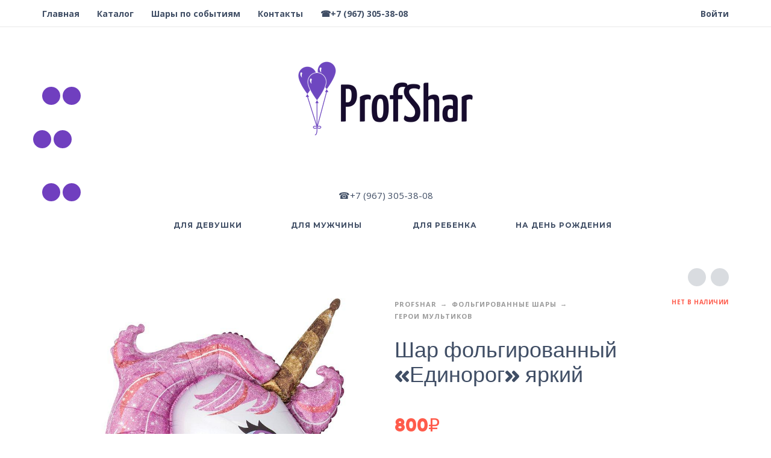

--- FILE ---
content_type: text/html; charset=UTF-8
request_url: https://profshar.ru/product/shar-folgirovannyj-edinorog-yarkij-6/
body_size: 16527
content:
<!DOCTYPE html>
<html lang="ru-RU">
<head>
	<meta charset="UTF-8">
	<meta name="viewport" content="width=device-width, initial-scale=1, maximum-scale=1, user-scalable=no"/>
	<meta name="format-detection" content="telephone=no"/>
	<link rel="profile" href="http://gmpg.org/xfn/11">
	<title>Шар фольгированный &quot;Единорог&quot; яркий купить | Гелиевые шарики с доставкой по Краснодару</title>
<meta name='robots' content='max-image-preview:large' />

<!-- This site is optimized with the Yoast SEO plugin v12.1 - https://yoast.com/wordpress/plugins/seo/ -->
<meta name="description" content="Купить Шар фольгированный &quot;Единорог&quot; яркий в Краснодаре с доставкой до двери! Низкие цены, большой ассортимент!"/>
<link rel="canonical" href="https://profshar.ru/product/shar-folgirovannyj-edinorog-yarkij-6/" />
<script type='application/ld+json' class='yoast-schema-graph yoast-schema-graph--main'>{"@context":"https://schema.org","@graph":[{"@type":["Person","Organization"],"@id":"https://profshar.ru/#/schema/person/2b066b61619012b1a5f603de6d76af77","name":"admin","image":{"@type":"ImageObject","@id":"https://profshar.ru/#personlogo","url":"https://profshar.ru/wp-content/uploads/2022/12/profshar_logo.png","width":300,"height":157,"caption":"admin"},"logo":{"@id":"https://profshar.ru/#personlogo"},"sameAs":[]},{"@type":"WebSite","@id":"https://profshar.ru/#website","url":"https://profshar.ru/","name":"\u0413\u0435\u043b\u0438\u0435\u0432\u044b\u0435 \u0448\u0430\u0440\u0438\u043a\u0438 \u0441 \u0434\u043e\u0441\u0442\u0430\u0432\u043a\u043e\u0439 \u043f\u043e \u041a\u0440\u0430\u0441\u043d\u043e\u0434\u0430\u0440\u0443","publisher":{"@id":"https://profshar.ru/#/schema/person/2b066b61619012b1a5f603de6d76af77"},"potentialAction":{"@type":"SearchAction","target":"https://profshar.ru/?s={search_term_string}","query-input":"required name=search_term_string"}},{"@type":"ImageObject","@id":"https://profshar.ru/product/shar-folgirovannyj-edinorog-yarkij-6/#primaryimage","url":"https://profshar.ru/wp-content/uploads/2019/11/shar_yedinorog_nezhnyy.jpg?v=1671050688","width":900,"height":900},{"@type":"WebPage","@id":"https://profshar.ru/product/shar-folgirovannyj-edinorog-yarkij-6/#webpage","url":"https://profshar.ru/product/shar-folgirovannyj-edinorog-yarkij-6/","inLanguage":"ru-RU","name":"\u0428\u0430\u0440 \u0444\u043e\u043b\u044c\u0433\u0438\u0440\u043e\u0432\u0430\u043d\u043d\u044b\u0439 &quot;\u0415\u0434\u0438\u043d\u043e\u0440\u043e\u0433&quot; \u044f\u0440\u043a\u0438\u0439 \u043a\u0443\u043f\u0438\u0442\u044c | \u0413\u0435\u043b\u0438\u0435\u0432\u044b\u0435 \u0448\u0430\u0440\u0438\u043a\u0438 \u0441 \u0434\u043e\u0441\u0442\u0430\u0432\u043a\u043e\u0439 \u043f\u043e \u041a\u0440\u0430\u0441\u043d\u043e\u0434\u0430\u0440\u0443","isPartOf":{"@id":"https://profshar.ru/#website"},"primaryImageOfPage":{"@id":"https://profshar.ru/product/shar-folgirovannyj-edinorog-yarkij-6/#primaryimage"},"datePublished":"2022-07-25T19:43:01+03:00","dateModified":"2023-09-24T18:56:33+03:00","description":"\u041a\u0443\u043f\u0438\u0442\u044c \u0428\u0430\u0440 \u0444\u043e\u043b\u044c\u0433\u0438\u0440\u043e\u0432\u0430\u043d\u043d\u044b\u0439 \"\u0415\u0434\u0438\u043d\u043e\u0440\u043e\u0433\" \u044f\u0440\u043a\u0438\u0439 \u0432 \u041a\u0440\u0430\u0441\u043d\u043e\u0434\u0430\u0440\u0435 \u0441 \u0434\u043e\u0441\u0442\u0430\u0432\u043a\u043e\u0439 \u0434\u043e \u0434\u0432\u0435\u0440\u0438! \u041d\u0438\u0437\u043a\u0438\u0435 \u0446\u0435\u043d\u044b, \u0431\u043e\u043b\u044c\u0448\u043e\u0439 \u0430\u0441\u0441\u043e\u0440\u0442\u0438\u043c\u0435\u043d\u0442!","breadcrumb":{"@id":"https://profshar.ru/product/shar-folgirovannyj-edinorog-yarkij-6/#breadcrumb"}},{"@type":"BreadcrumbList","@id":"https://profshar.ru/product/shar-folgirovannyj-edinorog-yarkij-6/#breadcrumb","itemListElement":[{"@type":"ListItem","position":1,"item":{"@type":"WebPage","@id":"https://profshar.ru/","url":"https://profshar.ru/","name":"ProfShar"}},{"@type":"ListItem","position":2,"item":{"@type":"WebPage","@id":"https://profshar.ru/shop/","url":"https://profshar.ru/shop/","name":"\u0422\u043e\u0432\u0430\u0440\u044b"}},{"@type":"ListItem","position":3,"item":{"@type":"WebPage","@id":"https://profshar.ru/product-category/folgirovannye-shary/","url":"https://profshar.ru/product-category/folgirovannye-shary/","name":"\u0424\u043e\u043b\u044c\u0433\u0438\u0440\u043e\u0432\u0430\u043d\u043d\u044b\u0435 \u0448\u0430\u0440\u044b"}},{"@type":"ListItem","position":4,"item":{"@type":"WebPage","@id":"https://profshar.ru/product/shar-folgirovannyj-edinorog-yarkij-6/","url":"https://profshar.ru/product/shar-folgirovannyj-edinorog-yarkij-6/","name":"\u0428\u0430\u0440 \u0444\u043e\u043b\u044c\u0433\u0438\u0440\u043e\u0432\u0430\u043d\u043d\u044b\u0439 &#171;\u0415\u0434\u0438\u043d\u043e\u0440\u043e\u0433&#187; \u044f\u0440\u043a\u0438\u0439"}}]}]}</script>
<!-- / Yoast SEO plugin. -->

<link rel="alternate" type="application/rss+xml" title="Гелиевые шарики с доставкой по Краснодару &raquo; Лента" href="https://profshar.ru/feed/" />
<link rel="alternate" type="application/rss+xml" title="Гелиевые шарики с доставкой по Краснодару &raquo; Лента комментариев" href="https://profshar.ru/comments/feed/" />
<link rel="alternate" type="application/rss+xml" title="Гелиевые шарики с доставкой по Краснодару &raquo; Лента комментариев к &laquo;Шар фольгированный &#171;Единорог&#187; яркий&raquo;" href="https://profshar.ru/product/shar-folgirovannyj-edinorog-yarkij-6/feed/" />
<link rel='stylesheet' id='wp-block-library-css' href='https://profshar.ru/wp-includes/css/dist/block-library/style.min.css?ver=6.1.1' type='text/css' media='all' />
<link rel='stylesheet' id='wc-blocks-vendors-style-css' href='https://profshar.ru/wp-content/plugins/woocommerce/packages/woocommerce-blocks/build/wc-blocks-vendors-style.css?ver=8.9.2' type='text/css' media='all' />
<link rel='stylesheet' id='wc-blocks-style-css' href='https://profshar.ru/wp-content/plugins/woocommerce/packages/woocommerce-blocks/build/wc-blocks-style.css?ver=8.9.2' type='text/css' media='all' />
<link rel='stylesheet' id='classic-theme-styles-css' href='https://profshar.ru/wp-includes/css/classic-themes.min.css?ver=1' type='text/css' media='all' />
<style id='global-styles-inline-css' type='text/css'>
body{--wp--preset--color--black: #000000;--wp--preset--color--cyan-bluish-gray: #abb8c3;--wp--preset--color--white: #ffffff;--wp--preset--color--pale-pink: #f78da7;--wp--preset--color--vivid-red: #cf2e2e;--wp--preset--color--luminous-vivid-orange: #ff6900;--wp--preset--color--luminous-vivid-amber: #fcb900;--wp--preset--color--light-green-cyan: #7bdcb5;--wp--preset--color--vivid-green-cyan: #00d084;--wp--preset--color--pale-cyan-blue: #8ed1fc;--wp--preset--color--vivid-cyan-blue: #0693e3;--wp--preset--color--vivid-purple: #9b51e0;--wp--preset--gradient--vivid-cyan-blue-to-vivid-purple: linear-gradient(135deg,rgba(6,147,227,1) 0%,rgb(155,81,224) 100%);--wp--preset--gradient--light-green-cyan-to-vivid-green-cyan: linear-gradient(135deg,rgb(122,220,180) 0%,rgb(0,208,130) 100%);--wp--preset--gradient--luminous-vivid-amber-to-luminous-vivid-orange: linear-gradient(135deg,rgba(252,185,0,1) 0%,rgba(255,105,0,1) 100%);--wp--preset--gradient--luminous-vivid-orange-to-vivid-red: linear-gradient(135deg,rgba(255,105,0,1) 0%,rgb(207,46,46) 100%);--wp--preset--gradient--very-light-gray-to-cyan-bluish-gray: linear-gradient(135deg,rgb(238,238,238) 0%,rgb(169,184,195) 100%);--wp--preset--gradient--cool-to-warm-spectrum: linear-gradient(135deg,rgb(74,234,220) 0%,rgb(151,120,209) 20%,rgb(207,42,186) 40%,rgb(238,44,130) 60%,rgb(251,105,98) 80%,rgb(254,248,76) 100%);--wp--preset--gradient--blush-light-purple: linear-gradient(135deg,rgb(255,206,236) 0%,rgb(152,150,240) 100%);--wp--preset--gradient--blush-bordeaux: linear-gradient(135deg,rgb(254,205,165) 0%,rgb(254,45,45) 50%,rgb(107,0,62) 100%);--wp--preset--gradient--luminous-dusk: linear-gradient(135deg,rgb(255,203,112) 0%,rgb(199,81,192) 50%,rgb(65,88,208) 100%);--wp--preset--gradient--pale-ocean: linear-gradient(135deg,rgb(255,245,203) 0%,rgb(182,227,212) 50%,rgb(51,167,181) 100%);--wp--preset--gradient--electric-grass: linear-gradient(135deg,rgb(202,248,128) 0%,rgb(113,206,126) 100%);--wp--preset--gradient--midnight: linear-gradient(135deg,rgb(2,3,129) 0%,rgb(40,116,252) 100%);--wp--preset--duotone--dark-grayscale: url('#wp-duotone-dark-grayscale');--wp--preset--duotone--grayscale: url('#wp-duotone-grayscale');--wp--preset--duotone--purple-yellow: url('#wp-duotone-purple-yellow');--wp--preset--duotone--blue-red: url('#wp-duotone-blue-red');--wp--preset--duotone--midnight: url('#wp-duotone-midnight');--wp--preset--duotone--magenta-yellow: url('#wp-duotone-magenta-yellow');--wp--preset--duotone--purple-green: url('#wp-duotone-purple-green');--wp--preset--duotone--blue-orange: url('#wp-duotone-blue-orange');--wp--preset--font-size--small: 13px;--wp--preset--font-size--medium: 20px;--wp--preset--font-size--large: 36px;--wp--preset--font-size--x-large: 42px;--wp--preset--spacing--20: 0.44rem;--wp--preset--spacing--30: 0.67rem;--wp--preset--spacing--40: 1rem;--wp--preset--spacing--50: 1.5rem;--wp--preset--spacing--60: 2.25rem;--wp--preset--spacing--70: 3.38rem;--wp--preset--spacing--80: 5.06rem;}:where(.is-layout-flex){gap: 0.5em;}body .is-layout-flow > .alignleft{float: left;margin-inline-start: 0;margin-inline-end: 2em;}body .is-layout-flow > .alignright{float: right;margin-inline-start: 2em;margin-inline-end: 0;}body .is-layout-flow > .aligncenter{margin-left: auto !important;margin-right: auto !important;}body .is-layout-constrained > .alignleft{float: left;margin-inline-start: 0;margin-inline-end: 2em;}body .is-layout-constrained > .alignright{float: right;margin-inline-start: 2em;margin-inline-end: 0;}body .is-layout-constrained > .aligncenter{margin-left: auto !important;margin-right: auto !important;}body .is-layout-constrained > :where(:not(.alignleft):not(.alignright):not(.alignfull)){max-width: var(--wp--style--global--content-size);margin-left: auto !important;margin-right: auto !important;}body .is-layout-constrained > .alignwide{max-width: var(--wp--style--global--wide-size);}body .is-layout-flex{display: flex;}body .is-layout-flex{flex-wrap: wrap;align-items: center;}body .is-layout-flex > *{margin: 0;}:where(.wp-block-columns.is-layout-flex){gap: 2em;}.has-black-color{color: var(--wp--preset--color--black) !important;}.has-cyan-bluish-gray-color{color: var(--wp--preset--color--cyan-bluish-gray) !important;}.has-white-color{color: var(--wp--preset--color--white) !important;}.has-pale-pink-color{color: var(--wp--preset--color--pale-pink) !important;}.has-vivid-red-color{color: var(--wp--preset--color--vivid-red) !important;}.has-luminous-vivid-orange-color{color: var(--wp--preset--color--luminous-vivid-orange) !important;}.has-luminous-vivid-amber-color{color: var(--wp--preset--color--luminous-vivid-amber) !important;}.has-light-green-cyan-color{color: var(--wp--preset--color--light-green-cyan) !important;}.has-vivid-green-cyan-color{color: var(--wp--preset--color--vivid-green-cyan) !important;}.has-pale-cyan-blue-color{color: var(--wp--preset--color--pale-cyan-blue) !important;}.has-vivid-cyan-blue-color{color: var(--wp--preset--color--vivid-cyan-blue) !important;}.has-vivid-purple-color{color: var(--wp--preset--color--vivid-purple) !important;}.has-black-background-color{background-color: var(--wp--preset--color--black) !important;}.has-cyan-bluish-gray-background-color{background-color: var(--wp--preset--color--cyan-bluish-gray) !important;}.has-white-background-color{background-color: var(--wp--preset--color--white) !important;}.has-pale-pink-background-color{background-color: var(--wp--preset--color--pale-pink) !important;}.has-vivid-red-background-color{background-color: var(--wp--preset--color--vivid-red) !important;}.has-luminous-vivid-orange-background-color{background-color: var(--wp--preset--color--luminous-vivid-orange) !important;}.has-luminous-vivid-amber-background-color{background-color: var(--wp--preset--color--luminous-vivid-amber) !important;}.has-light-green-cyan-background-color{background-color: var(--wp--preset--color--light-green-cyan) !important;}.has-vivid-green-cyan-background-color{background-color: var(--wp--preset--color--vivid-green-cyan) !important;}.has-pale-cyan-blue-background-color{background-color: var(--wp--preset--color--pale-cyan-blue) !important;}.has-vivid-cyan-blue-background-color{background-color: var(--wp--preset--color--vivid-cyan-blue) !important;}.has-vivid-purple-background-color{background-color: var(--wp--preset--color--vivid-purple) !important;}.has-black-border-color{border-color: var(--wp--preset--color--black) !important;}.has-cyan-bluish-gray-border-color{border-color: var(--wp--preset--color--cyan-bluish-gray) !important;}.has-white-border-color{border-color: var(--wp--preset--color--white) !important;}.has-pale-pink-border-color{border-color: var(--wp--preset--color--pale-pink) !important;}.has-vivid-red-border-color{border-color: var(--wp--preset--color--vivid-red) !important;}.has-luminous-vivid-orange-border-color{border-color: var(--wp--preset--color--luminous-vivid-orange) !important;}.has-luminous-vivid-amber-border-color{border-color: var(--wp--preset--color--luminous-vivid-amber) !important;}.has-light-green-cyan-border-color{border-color: var(--wp--preset--color--light-green-cyan) !important;}.has-vivid-green-cyan-border-color{border-color: var(--wp--preset--color--vivid-green-cyan) !important;}.has-pale-cyan-blue-border-color{border-color: var(--wp--preset--color--pale-cyan-blue) !important;}.has-vivid-cyan-blue-border-color{border-color: var(--wp--preset--color--vivid-cyan-blue) !important;}.has-vivid-purple-border-color{border-color: var(--wp--preset--color--vivid-purple) !important;}.has-vivid-cyan-blue-to-vivid-purple-gradient-background{background: var(--wp--preset--gradient--vivid-cyan-blue-to-vivid-purple) !important;}.has-light-green-cyan-to-vivid-green-cyan-gradient-background{background: var(--wp--preset--gradient--light-green-cyan-to-vivid-green-cyan) !important;}.has-luminous-vivid-amber-to-luminous-vivid-orange-gradient-background{background: var(--wp--preset--gradient--luminous-vivid-amber-to-luminous-vivid-orange) !important;}.has-luminous-vivid-orange-to-vivid-red-gradient-background{background: var(--wp--preset--gradient--luminous-vivid-orange-to-vivid-red) !important;}.has-very-light-gray-to-cyan-bluish-gray-gradient-background{background: var(--wp--preset--gradient--very-light-gray-to-cyan-bluish-gray) !important;}.has-cool-to-warm-spectrum-gradient-background{background: var(--wp--preset--gradient--cool-to-warm-spectrum) !important;}.has-blush-light-purple-gradient-background{background: var(--wp--preset--gradient--blush-light-purple) !important;}.has-blush-bordeaux-gradient-background{background: var(--wp--preset--gradient--blush-bordeaux) !important;}.has-luminous-dusk-gradient-background{background: var(--wp--preset--gradient--luminous-dusk) !important;}.has-pale-ocean-gradient-background{background: var(--wp--preset--gradient--pale-ocean) !important;}.has-electric-grass-gradient-background{background: var(--wp--preset--gradient--electric-grass) !important;}.has-midnight-gradient-background{background: var(--wp--preset--gradient--midnight) !important;}.has-small-font-size{font-size: var(--wp--preset--font-size--small) !important;}.has-medium-font-size{font-size: var(--wp--preset--font-size--medium) !important;}.has-large-font-size{font-size: var(--wp--preset--font-size--large) !important;}.has-x-large-font-size{font-size: var(--wp--preset--font-size--x-large) !important;}
.wp-block-navigation a:where(:not(.wp-element-button)){color: inherit;}
:where(.wp-block-columns.is-layout-flex){gap: 2em;}
.wp-block-pullquote{font-size: 1.5em;line-height: 1.6;}
</style>
<link rel='stylesheet' id='contact-form-7-css' href='https://profshar.ru/wp-content/plugins/contact-form-7/includes/css/styles.css?ver=5.1.4' type='text/css' media='all' />
<style id='woocommerce-inline-inline-css' type='text/css'>
.woocommerce form .form-row .required { visibility: visible; }
</style>
<link rel='stylesheet' id='ideapark-core-css-css' href='https://profshar.ru/wp-content/uploads/kidz/min.css?ver=1677662723' type='text/css' media='all' />
<link rel='stylesheet' id='rewrite-style-css' href='https://profshar.ru/wp-content/themes/kidz/app/assets/rewrite.css?ver=1671057499' type='text/css' media='all' />
<link rel='stylesheet' id='photoswipe-css' href='https://profshar.ru/wp-content/plugins/woocommerce/assets/css/photoswipe/photoswipe.min.css?ver=7.2.0' type='text/css' media='all' />
<link rel='stylesheet' id='photoswipe-skin-css' href='https://profshar.ru/wp-content/themes/kidz/css/photoswipe/default-skin.css?ver=4.1.1' type='text/css' media='all' />
<link rel='stylesheet' id='slick-slider-css' href='https://profshar.ru/wp-content/themes/kidz/css/slick.css?ver=1.5.7' type='text/css' media='all' />
<script type="text/template" id="tmpl-variation-template">
	<div class="woocommerce-variation-description">{{{ data.variation.variation_description }}}</div>
	<div class="woocommerce-variation-price">{{{ data.variation.price_html }}}</div>
	<div class="woocommerce-variation-availability">{{{ data.variation.availability_html }}}</div>
</script>
<script type="text/template" id="tmpl-unavailable-variation-template">
	<p>Этот товар недоступен. Пожалуйста, выберите другую комбинацию.</p>
</script>
<link rel="https://api.w.org/" href="https://profshar.ru/wp-json/" /><link rel="alternate" type="application/json" href="https://profshar.ru/wp-json/wp/v2/product/35929" /><link rel="EditURI" type="application/rsd+xml" title="RSD" href="https://profshar.ru/xmlrpc.php?rsd" />
<link rel="wlwmanifest" type="application/wlwmanifest+xml" href="https://profshar.ru/wp-includes/wlwmanifest.xml" />
<meta name="generator" content="WordPress 6.1.1" />
<meta name="generator" content="WooCommerce 7.2.0" />
<meta name="generator" content="Kidz 4.5.1" />
<link rel='shortlink' href='https://profshar.ru/?p=35929' />
<link rel="alternate" type="application/json+oembed" href="https://profshar.ru/wp-json/oembed/1.0/embed?url=https%3A%2F%2Fprofshar.ru%2Fproduct%2Fshar-folgirovannyj-edinorog-yarkij-6%2F" />
<link rel="alternate" type="text/xml+oembed" href="https://profshar.ru/wp-json/oembed/1.0/embed?url=https%3A%2F%2Fprofshar.ru%2Fproduct%2Fshar-folgirovannyj-edinorog-yarkij-6%2F&#038;format=xml" />
		<script>
			var ideapark_svg_content = "";
			var ajax = new XMLHttpRequest();
			ajax.open("GET", "https://profshar.ru/wp-content/themes/kidz/img/sprite.svg?v=1632609821", true);
			ajax.send();
			ajax.onload = function (e) {
				ideapark_svg_content = ajax.responseText;
				ideapark_download_svg_onload();
			};

			function ideapark_download_svg_onload() {
				if (typeof document.body != "undefined" && document.body != null && typeof document.body.childNodes != "undefined" && typeof document.body.childNodes[0] != "undefined") {
					var div = document.createElement("div");
					div.className = "svg-sprite-container";
					div.innerHTML = ideapark_svg_content;
					document.body.insertBefore(div, document.body.childNodes[0]);
				} else {
					setTimeout(ideapark_download_svg_onload, 100);
				}
			}

		</script>
			<link rel="preload" href="//fonts.googleapis.com/css?family=Open+Sans%3Aregular%2C700%7CFredoka+One%3Aregular%7CMontserrat%3A500%2C700%2C800%26subset%3Dlatin%2Clatin-ext&#038;display=swap" as="style"
			  onload="this.onload=null;this.rel='stylesheet'">
		<noscript>
			<link rel="stylesheet" href="//fonts.googleapis.com/css?family=Open+Sans%3Aregular%2C700%7CFredoka+One%3Aregular%7CMontserrat%3A500%2C700%2C800%26subset%3Dlatin%2Clatin-ext&#038;display=swap">
		</noscript>
			<noscript><style>.woocommerce-product-gallery{ opacity: 1 !important; }</style></noscript>
	<link rel="icon" href="https://profshar.ru/wp-content/uploads/2020/06/cropped-1d2vcag_lo-32x32.jpg?v=1615269744" sizes="32x32" />
<link rel="icon" href="https://profshar.ru/wp-content/uploads/2020/06/cropped-1d2vcag_lo-192x192.jpg?v=1615269744" sizes="192x192" />
<link rel="apple-touch-icon" href="https://profshar.ru/wp-content/uploads/2020/06/cropped-1d2vcag_lo-180x180.jpg?v=1615269744" />
<meta name="msapplication-TileImage" content="https://profshar.ru/wp-content/uploads/2020/06/cropped-1d2vcag_lo-270x270.jpg?v=1615269744" />
	<script src="//code.jivo.ru/widget/gYHMqGCBr7" async></script>
<!-- Yandex.Metrika counter -->
<script type="text/javascript" >
   (function(m,e,t,r,i,k,a){m[i]=m[i]||function(){(m[i].a=m[i].a||[]).push(arguments)};
   m[i].l=1*new Date();k=e.createElement(t),a=e.getElementsByTagName(t)[0],k.async=1,k.src=r,a.parentNode.insertBefore(k,a)})
   (window, document, "script", "https://mc.yandex.ru/metrika/tag.js", "ym");

   ym(55860451, "init", {
        clickmap:true,
        trackLinks:true,
        accurateTrackBounce:true,
        webvisor:true,
        ecommerce:"dataLayer"
   });
</script>
<noscript><div><img src="https://mc.yandex.ru/watch/55860451" style="position:absolute; left:-9999px;" alt="" /></div></noscript>
<!-- /Yandex.Metrika counter -->
</head>
<body class="product-template-default single single-product postid-35929 theme-kidz woocommerce woocommerce-page woocommerce-no-js yith-wcan-free sidebar-disable sidebar-short header-type-2 sticky-type-1 layout-fullscreen fullwidth-slider mega-menu woocommerce-on preload">
<svg xmlns="http://www.w3.org/2000/svg" viewBox="0 0 0 0" width="0" height="0" focusable="false" role="none" style="visibility: hidden; position: absolute; left: -9999px; overflow: hidden;" ><defs><filter id="wp-duotone-dark-grayscale"><feColorMatrix color-interpolation-filters="sRGB" type="matrix" values=" .299 .587 .114 0 0 .299 .587 .114 0 0 .299 .587 .114 0 0 .299 .587 .114 0 0 " /><feComponentTransfer color-interpolation-filters="sRGB" ><feFuncR type="table" tableValues="0 0.49803921568627" /><feFuncG type="table" tableValues="0 0.49803921568627" /><feFuncB type="table" tableValues="0 0.49803921568627" /><feFuncA type="table" tableValues="1 1" /></feComponentTransfer><feComposite in2="SourceGraphic" operator="in" /></filter></defs></svg><svg xmlns="http://www.w3.org/2000/svg" viewBox="0 0 0 0" width="0" height="0" focusable="false" role="none" style="visibility: hidden; position: absolute; left: -9999px; overflow: hidden;" ><defs><filter id="wp-duotone-grayscale"><feColorMatrix color-interpolation-filters="sRGB" type="matrix" values=" .299 .587 .114 0 0 .299 .587 .114 0 0 .299 .587 .114 0 0 .299 .587 .114 0 0 " /><feComponentTransfer color-interpolation-filters="sRGB" ><feFuncR type="table" tableValues="0 1" /><feFuncG type="table" tableValues="0 1" /><feFuncB type="table" tableValues="0 1" /><feFuncA type="table" tableValues="1 1" /></feComponentTransfer><feComposite in2="SourceGraphic" operator="in" /></filter></defs></svg><svg xmlns="http://www.w3.org/2000/svg" viewBox="0 0 0 0" width="0" height="0" focusable="false" role="none" style="visibility: hidden; position: absolute; left: -9999px; overflow: hidden;" ><defs><filter id="wp-duotone-purple-yellow"><feColorMatrix color-interpolation-filters="sRGB" type="matrix" values=" .299 .587 .114 0 0 .299 .587 .114 0 0 .299 .587 .114 0 0 .299 .587 .114 0 0 " /><feComponentTransfer color-interpolation-filters="sRGB" ><feFuncR type="table" tableValues="0.54901960784314 0.98823529411765" /><feFuncG type="table" tableValues="0 1" /><feFuncB type="table" tableValues="0.71764705882353 0.25490196078431" /><feFuncA type="table" tableValues="1 1" /></feComponentTransfer><feComposite in2="SourceGraphic" operator="in" /></filter></defs></svg><svg xmlns="http://www.w3.org/2000/svg" viewBox="0 0 0 0" width="0" height="0" focusable="false" role="none" style="visibility: hidden; position: absolute; left: -9999px; overflow: hidden;" ><defs><filter id="wp-duotone-blue-red"><feColorMatrix color-interpolation-filters="sRGB" type="matrix" values=" .299 .587 .114 0 0 .299 .587 .114 0 0 .299 .587 .114 0 0 .299 .587 .114 0 0 " /><feComponentTransfer color-interpolation-filters="sRGB" ><feFuncR type="table" tableValues="0 1" /><feFuncG type="table" tableValues="0 0.27843137254902" /><feFuncB type="table" tableValues="0.5921568627451 0.27843137254902" /><feFuncA type="table" tableValues="1 1" /></feComponentTransfer><feComposite in2="SourceGraphic" operator="in" /></filter></defs></svg><svg xmlns="http://www.w3.org/2000/svg" viewBox="0 0 0 0" width="0" height="0" focusable="false" role="none" style="visibility: hidden; position: absolute; left: -9999px; overflow: hidden;" ><defs><filter id="wp-duotone-midnight"><feColorMatrix color-interpolation-filters="sRGB" type="matrix" values=" .299 .587 .114 0 0 .299 .587 .114 0 0 .299 .587 .114 0 0 .299 .587 .114 0 0 " /><feComponentTransfer color-interpolation-filters="sRGB" ><feFuncR type="table" tableValues="0 0" /><feFuncG type="table" tableValues="0 0.64705882352941" /><feFuncB type="table" tableValues="0 1" /><feFuncA type="table" tableValues="1 1" /></feComponentTransfer><feComposite in2="SourceGraphic" operator="in" /></filter></defs></svg><svg xmlns="http://www.w3.org/2000/svg" viewBox="0 0 0 0" width="0" height="0" focusable="false" role="none" style="visibility: hidden; position: absolute; left: -9999px; overflow: hidden;" ><defs><filter id="wp-duotone-magenta-yellow"><feColorMatrix color-interpolation-filters="sRGB" type="matrix" values=" .299 .587 .114 0 0 .299 .587 .114 0 0 .299 .587 .114 0 0 .299 .587 .114 0 0 " /><feComponentTransfer color-interpolation-filters="sRGB" ><feFuncR type="table" tableValues="0.78039215686275 1" /><feFuncG type="table" tableValues="0 0.94901960784314" /><feFuncB type="table" tableValues="0.35294117647059 0.47058823529412" /><feFuncA type="table" tableValues="1 1" /></feComponentTransfer><feComposite in2="SourceGraphic" operator="in" /></filter></defs></svg><svg xmlns="http://www.w3.org/2000/svg" viewBox="0 0 0 0" width="0" height="0" focusable="false" role="none" style="visibility: hidden; position: absolute; left: -9999px; overflow: hidden;" ><defs><filter id="wp-duotone-purple-green"><feColorMatrix color-interpolation-filters="sRGB" type="matrix" values=" .299 .587 .114 0 0 .299 .587 .114 0 0 .299 .587 .114 0 0 .299 .587 .114 0 0 " /><feComponentTransfer color-interpolation-filters="sRGB" ><feFuncR type="table" tableValues="0.65098039215686 0.40392156862745" /><feFuncG type="table" tableValues="0 1" /><feFuncB type="table" tableValues="0.44705882352941 0.4" /><feFuncA type="table" tableValues="1 1" /></feComponentTransfer><feComposite in2="SourceGraphic" operator="in" /></filter></defs></svg><svg xmlns="http://www.w3.org/2000/svg" viewBox="0 0 0 0" width="0" height="0" focusable="false" role="none" style="visibility: hidden; position: absolute; left: -9999px; overflow: hidden;" ><defs><filter id="wp-duotone-blue-orange"><feColorMatrix color-interpolation-filters="sRGB" type="matrix" values=" .299 .587 .114 0 0 .299 .587 .114 0 0 .299 .587 .114 0 0 .299 .587 .114 0 0 " /><feComponentTransfer color-interpolation-filters="sRGB" ><feFuncR type="table" tableValues="0.098039215686275 1" /><feFuncG type="table" tableValues="0 0.66274509803922" /><feFuncB type="table" tableValues="0.84705882352941 0.41960784313725" /><feFuncA type="table" tableValues="1 1" /></feComponentTransfer><feComposite in2="SourceGraphic" operator="in" /></filter></defs></svg><div id="ajax-search" class="search-type-2 hidden">
	<div class="container ajax-search-container">
		<div class="ajax-search-tip">Что вы ищете?</div>
		
	<form role="search" method="get" action="https://profshar.ru/">
		<input id="ajax-search-input" autocomplete="off" type="text" name="s" placeholder="поиск товаров..." value="" /><input type="hidden" name="post_type" value="product"><a id="search-close" href="#">
			<svg>
				<use xlink:href="#svg-close" />
			</svg>
		</a>
		<button type="submit" class="search">
			<svg>
				<use xlink:href="#svg-search" />
			</svg>
		</button>
	</form>	</div>
</div>
	<div id="ajax-search-result" class="search-type-2 loading">
		<div class="container ajax-search-result-container js-ajax-search-result"></div>
	</div>
<div class="search-shadow search-type-2 hidden">
	<span class="ip-shop-loop-loading"><i></i><i></i><i></i></span>
</div>
<div id="wrap"
	 class="search-type-2 ">
	<header id="header">
			<div id="home-top-menu"
		 class="top-menu " >
		<!--Navigation-->
		<div class="container">
			<nav>
				<ul id="menu-verhnee-menyu" class="menu"><li id="menu-item-6909" class="menu-item menu-item-type-post_type menu-item-object-page menu-item-home menu-item-has-children menu-item-6909"><a href="https://profshar.ru/">Главная</a><a href="#" class="js-more"><i class="more"></i></a>
<ul class="sub-menu">
	<li id="menu-item-6910" class="menu-item menu-item-type-post_type menu-item-object-page menu-item-6910"><a href="https://profshar.ru/kak-sdelat-zakaz/">Как сделать заказ?</a><a href="#" class="js-more"><i class="more"></i></a></li>
	<li id="menu-item-6911" class="menu-item menu-item-type-post_type menu-item-object-page menu-item-6911"><a href="https://profshar.ru/otzyvy/">Отзывы</a><a href="#" class="js-more"><i class="more"></i></a></li>
</ul>
</li>
<li id="menu-item-805" class="menu-item menu-item-type-post_type menu-item-object-page current_page_parent menu-item-805"><a href="https://profshar.ru/shop/">Каталог</a><a href="#" class="js-more"><i class="more"></i></a></li>
<li id="menu-item-6913" class="menu-item menu-item-type-custom menu-item-object-custom menu-item-has-children menu-item-6913"><a href="#">Шары по событиям</a><a href="#" class="js-more"><i class="more"></i></a>
<ul class="sub-menu">
	<li id="menu-item-6929" class="menu-item menu-item-type-taxonomy menu-item-object-product_cat menu-item-6929"><a href="https://profshar.ru/product-category/shary-na-den-rozhdeniya/">Шары на день рождения</a><a href="#" class="js-more"><i class="more"></i></a></li>
	<li id="menu-item-6918" class="menu-item menu-item-type-taxonomy menu-item-object-product_cat menu-item-6918"><a href="https://profshar.ru/product-category/shary-dlya-devushki/">Шары для девушки</a><a href="#" class="js-more"><i class="more"></i></a></li>
	<li id="menu-item-6919" class="menu-item menu-item-type-taxonomy menu-item-object-product_cat menu-item-6919"><a href="https://profshar.ru/product-category/shary-dlya-muzhchiny/">Шары для мужчины</a><a href="#" class="js-more"><i class="more"></i></a></li>
	<li id="menu-item-6920" class="menu-item menu-item-type-taxonomy menu-item-object-product_cat menu-item-6920"><a href="https://profshar.ru/product-category/shary-dlya-rebenka/">Шары для ребенка</a><a href="#" class="js-more"><i class="more"></i></a></li>
	<li id="menu-item-6914" class="menu-item menu-item-type-taxonomy menu-item-object-product_cat menu-item-6914"><a href="https://profshar.ru/product-category/vypiska-iz-roddoma/">Выписка из роддома</a><a href="#" class="js-more"><i class="more"></i></a></li>
	<li id="menu-item-6932" class="menu-item menu-item-type-taxonomy menu-item-object-product_cat menu-item-6932"><a href="https://profshar.ru/product-category/shary-na-yubilej/">Шары на юбилей</a><a href="#" class="js-more"><i class="more"></i></a></li>
	<li id="menu-item-6915" class="menu-item menu-item-type-taxonomy menu-item-object-product_cat menu-item-6915"><a href="https://profshar.ru/product-category/kompoziczii-sharov/">Композиции шаров</a><a href="#" class="js-more"><i class="more"></i></a></li>
	<li id="menu-item-6916" class="menu-item menu-item-type-taxonomy menu-item-object-product_cat menu-item-6916"><a href="https://profshar.ru/product-category/figury-iz-vozdushnyh-sharov/">Фигуры из воздушных шаров</a><a href="#" class="js-more"><i class="more"></i></a></li>
	<li id="menu-item-6917" class="menu-item menu-item-type-taxonomy menu-item-object-product_cat menu-item-6917"><a href="https://profshar.ru/product-category/shary-v-detskij-sadik/">Шары в детский садик</a><a href="#" class="js-more"><i class="more"></i></a></li>
	<li id="menu-item-6921" class="menu-item menu-item-type-taxonomy menu-item-object-product_cat menu-item-6921"><a href="https://profshar.ru/product-category/shary-iz-lateksa/">Шары из латекса</a><a href="#" class="js-more"><i class="more"></i></a></li>
	<li id="menu-item-6922" class="menu-item menu-item-type-taxonomy menu-item-object-product_cat menu-item-6922"><a href="https://profshar.ru/product-category/shary-na-1-sentyabrya/">Шары на 1 сентября</a><a href="#" class="js-more"><i class="more"></i></a></li>
	<li id="menu-item-6924" class="menu-item menu-item-type-taxonomy menu-item-object-product_cat menu-item-6924"><a href="https://profshar.ru/product-category/shary-na-23-fevralya/">Шары на 23 февраля</a><a href="#" class="js-more"><i class="more"></i></a></li>
	<li id="menu-item-6925" class="menu-item menu-item-type-taxonomy menu-item-object-product_cat menu-item-6925"><a href="https://profshar.ru/product-category/shary-na-8-marta/">Шары на 8 марта</a><a href="#" class="js-more"><i class="more"></i></a></li>
	<li id="menu-item-6926" class="menu-item menu-item-type-taxonomy menu-item-object-product_cat menu-item-6926"><a href="https://profshar.ru/product-category/shary-na-vypusknoj/">Шары на выпускной</a><a href="#" class="js-more"><i class="more"></i></a></li>
	<li id="menu-item-6927" class="menu-item menu-item-type-taxonomy menu-item-object-product_cat menu-item-6927"><a href="https://profshar.ru/product-category/shary-na-den-vlyublennyh/">Шары на день влюбленных</a><a href="#" class="js-more"><i class="more"></i></a></li>
	<li id="menu-item-6928" class="menu-item menu-item-type-taxonomy menu-item-object-product_cat menu-item-6928"><a href="https://profshar.ru/product-category/shary-na-den-materi/">Шары на день матери</a><a href="#" class="js-more"><i class="more"></i></a></li>
	<li id="menu-item-6930" class="menu-item menu-item-type-taxonomy menu-item-object-product_cat menu-item-6930"><a href="https://profshar.ru/product-category/shary-na-novyj-god/">Шары на новый год</a><a href="#" class="js-more"><i class="more"></i></a></li>
	<li id="menu-item-6931" class="menu-item menu-item-type-taxonomy menu-item-object-product_cat menu-item-6931"><a href="https://profshar.ru/product-category/shary-na-svadbu/">Шары на свадьбу</a><a href="#" class="js-more"><i class="more"></i></a></li>
	<li id="menu-item-6933" class="menu-item menu-item-type-taxonomy menu-item-object-product_cat menu-item-6933"><a href="https://profshar.ru/product-category/shary-s-geroyami-multikov/">Шары с героями мультиков</a><a href="#" class="js-more"><i class="more"></i></a></li>
</ul>
</li>
<li id="menu-item-868" class="menu-item menu-item-type-post_type menu-item-object-page menu-item-has-children menu-item-868"><a href="https://profshar.ru/kontakty/">Контакты</a><a href="#" class="js-more"><i class="more"></i></a>
<ul class="sub-menu">
	<li id="menu-item-6912" class="menu-item menu-item-type-post_type menu-item-object-page menu-item-6912"><a href="https://profshar.ru/oplata-i-dostavka/">Доставка и оплата</a><a href="#" class="js-more"><i class="more"></i></a></li>
</ul>
</li>
<li id="menu-item-17397" class="menu-item menu-item-type-custom menu-item-object-custom menu-item-17397"><a href="tel:+79673053808">☎+7 (967) 305-38-08</a><a href="#" class="js-more"><i class="more"></i></a></li>
</ul>			</nav>
										<div class="auth"><a href="https://profshar.ru/my-account/" rel="nofollow"><svg><use xlink:href="#svg-user" /></svg><span>Войти</span></a></div>
					</div>
	</div>
		<div class="main-menu">
			<div class="container">
				<a class="mobile-menu" onclick="return false;">
					<svg>
						<use xlink:href="#svg-bars"/>
					</svg>
				</a>
				<div class="container-2">
					<div class="header-buttons">
																			<a class="search" onclick="return false;">
								<svg>
									<use xlink:href="#svg-search"/>
								</svg>
							</a>
																									<a class="cart-info" href="https://profshar.ru/cart/">
								<svg>
									<use xlink:href="#svg-cart"/>
								</svg><span class="ip-cart-count"></span>							</a>
											</div>
											<div class="soc">
						<a href="https://vk.com/profshar" target="_blank"
			   style="background-color: #703fbf">
				<svg class="soc-img soc-vk"
				     >
					<use
						xlink:href="#svg-vk"/>
				</svg>
			</a>
								<a href="https://wa.me/79673053808" target="_blank"
			   style="background-color: #703fbf">
				<svg class="soc-img soc-whatsapp"
				     >
					<use
						xlink:href="#svg-whatsapp"/>
				</svg>
			</a>
													</div>										<span class="logo-wrap">
			<a href="https://profshar.ru/">					<img src="https://profshar.ru/wp-content/uploads/2022/12/profshar_logo.png" alt="Гелиевые шарики с доставкой по Краснодару" class="logo"  style="max-width: 310px; max-height: 310px;" />
				</a></span>

				</div>
                <div class="container-2 phone-mobile">
                    <a class="phone" href="tel:+79673053808">☎+7 (967) 305-38-08</a>
                    <div class="soc">
						<a href="https://vk.com/profshar" target="_blank"
			   style="background-color: #703fbf">
				<svg class="soc-img soc-vk"
				     >
					<use
						xlink:href="#svg-vk"/>
				</svg>
			</a>
								<a href="https://wa.me/79673053808" target="_blank"
			   style="background-color: #703fbf">
				<svg class="soc-img soc-whatsapp"
				     >
					<use
						xlink:href="#svg-whatsapp"/>
				</svg>
			</a>
													</div>                </div>

				<div class="menu-shadow hidden"></div>

												<div class="product-categories product-categories--2 ">
					<div class="soc">
						<a href="https://vk.com/profshar" target="_blank"
			   style="background-color: #703fbf">
				<svg class="soc-img soc-vk"
				     >
					<use
						xlink:href="#svg-vk"/>
				</svg>
			</a>
								<a href="https://wa.me/79673053808" target="_blank"
			   style="background-color: #703fbf">
				<svg class="soc-img soc-whatsapp"
				     >
					<use
						xlink:href="#svg-whatsapp"/>
				</svg>
			</a>
													</div>                    <ul id="menu-top-s-ikonkami" class="menu main-menu-container main-menu-text-only main-menu-fixed"><li id="menu-item-12392" class="menu-item-type-taxonomy menu-item-object-product_cat menu-item-12392 items-6 without-icon"><a href="https://profshar.ru/product-category/shary-dlya-devushki/"><span>Для девушки</span></a><a class="js-more" href="#"><i class="more"></i></a></li>
<li id="menu-item-12393" class="menu-item-type-taxonomy menu-item-object-product_cat menu-item-12393 items-6 without-icon"><a href="https://profshar.ru/product-category/shary-dlya-muzhchiny/"><span>Для мужчины</span></a><a class="js-more" href="#"><i class="more"></i></a></li>
<li id="menu-item-12394" class="menu-item-type-taxonomy menu-item-object-product_cat menu-item-12394 items-6 without-icon"><a href="https://profshar.ru/product-category/shary-dlya-rebenka/"><span>Для ребенка</span></a><a class="js-more" href="#"><i class="more"></i></a></li>
<li id="menu-item-12401" class="menu-item-type-taxonomy menu-item-object-product_cat menu-item-12401 items-6 without-icon"><a href="https://profshar.ru/product-category/shary-na-den-rozhdeniya/"><span>На день рождения</span></a><a class="js-more" href="#"><i class="more"></i></a></li>
</ul>										<a class="mobile-menu-close" onclick="return false;">
						<svg>
							<use xlink:href="#svg-close"/>
						</svg>
					</a>
											<div class="auth"><a href="https://profshar.ru/my-account/" rel="nofollow"><svg><use xlink:href="#svg-user" /></svg><span>Войти</span></a></div>
										<a onclick="return false;" class="mobile-menu-back">
						<svg>
							<use xlink:href="#svg-angle-left"/>
						</svg>
						Назад					</a>
																<a class="mobile-search" onclick="false;">
							<svg>
								<use xlink:href="#svg-search"/>
							</svg>
						</a>
									</div>
			</div>
		</div>
	</header>

<div id="primary" class="content-area"><main id="main" class="site-main" role="main">
	<div class="container ip-p-c">
		<div class="row">
			<div
				class="col-md-12">
				
					
<div class="woocommerce-notices-wrapper"></div>
<div id="product-35929" class="product type-product post-35929 status-publish first outofstock product_cat-geroi-multikov product_cat-folgirovannye-shary has-post-thumbnail shipping-taxable purchasable product-type-simple">
	<div class="row ip-single-product-nav">

		<div class="col-xs-12">
			<a href="https://profshar.ru/product/shar-folgirovannyj-edinorog-yarkij-7/" rel="next"><i class="next"><svg><use xlink:href="#svg-angle-left" /></svg></i></a><a href="https://profshar.ru/product/shar-folgirovannyj-edinorog-yarkij-5/" rel="prev"><i class="prev"><svg><use xlink:href="#svg-angle-right" /></svg></i></a>		</div>
	</div>

	<div class="row">
		<div
	class="images ip-product-images-col col-lg-6 col-md-6 col-sm-12">

	<div class="wrap">
		<div
			class="slick-product-single product-modal-gallery h-carousel h-carousel--flex js-product-info-carousel">
			<div data-index="0" class="slide ip-product-image--zoom js-product-image-modal woocommerce-product-gallery__image"><a href="https://profshar.ru/wp-content/uploads/2019/11/shar_yedinorog_nezhnyy.jpg?v=1671050688" class="ip-product-image-link zoom" data-size="900x900" onclick="return false;" data-elementor-open-lightbox="no"><img width="900" height="900" src="https://profshar.ru/wp-content/uploads/2019/11/shar_yedinorog_nezhnyy.jpg?v=1671050688" class="ip-product-image-img ip-product-image-img--cover wp-post-image" alt="Шар фольгированный &#171;Единорог&#187; яркий" decoding="async" /></a></div>		</div>
									</div>
</div>

		
		
		<div class="summary entry-summary col-lg-6 col-md-6 col-sm-12 col-xs-12">

			<div class="row">
				<div class="col-md-8 col-sm-6 col-xs-6">
					<nav class="woocommerce-breadcrumb"><ul><li><a href="https://profshar.ru">ProfShar</a></li><li><a href="https://profshar.ru/product-category/folgirovannye-shary/">Фольгированные шары</a></li><li><a href="https://profshar.ru/product-category/folgirovannye-shary/geroi-multikov/">Герои мультиков</a></li><li>Шар фольгированный &#171;Единорог&#187; яркий</li></ul></nav>				</div>
				<div class="col-md-4 col-sm-6 col-xs-6 ip-product-stock-status">
					<span class="ip-stock ip-out-of-stock out-of-stock"><svg><use xlink:href="#svg-close" /></svg>Нет в наличии</span>				</div>
			</div>

			<div class="row">
				<div class="col-md-12 col-xs-6 break">
					<h1 class="product_title entry-title">
	Шар фольгированный &#171;Единорог&#187; яркий</h1>
</div><div class="col-md-12 col-xs-6 ip-buttons-block break"><p class="price"><span class="woocommerce-Price-amount amount"><bdi>800<span class="woocommerce-Price-currencySymbol">&#8381;</span></bdi></span></p>
<p class="stock out-of-stock">Нет в наличии</p>
<div class="product_meta">

	
	
	<span class="posted_in">Категории: <a href="https://profshar.ru/product-category/folgirovannye-shary/geroi-multikov/" rel="tag">Герои мультиков</a>, <a href="https://profshar.ru/product-category/folgirovannye-shary/" rel="tag">Фольгированные шары</a></span>
	
	
</div>
<div class='productinfo-show-discounts'></div>
		<div class="ip-product-share-wrap">
															<div class="ip-product-share">
						<span>Поделиться</span>
						<a class="whatsapp-share-button" href="whatsapp://send?text=https://profshar.ru/product/shar-folgirovannyj-edinorog-yarkij-6/" target="_blank" title="Share on Whatsapp"><svg><use xlink:href="#svg-whatsapp" /></svg></a>					</div>
							
		</div>
						</div>
			</div>

		</div><!-- .summary -->

			</div>

		<div class="row">
		<div class="woocommerce-tabs wc-tabs-wrapper">
			<div class="wrap h-hide-mobile">
				<ul class="tabs wc-tabs col-lg-12" role="tablist">
											<li class="description_tab" id="tab-title-description"
							role="tab" aria-controls="tab-description">
							<a href="#tab-description">Описание</a>
						</li>
											<li class="additional_information_tab" id="tab-title-additional_information"
							role="tab" aria-controls="tab-additional_information">
							<a href="#tab-additional_information">Детали</a>
						</li>
											<li class="reviews_tab" id="tab-title-reviews"
							role="tab" aria-controls="tab-reviews">
							<a href="#tab-reviews">Отзывы (0)</a>
						</li>
									</ul>
			</div>
										<div data-title="Описание"
					 class="woocommerce-Tabs-panel woocommerce-Tabs-panel--description panel entry-content wc-tab  current col-md-10 col-md-offset-1 woocommerce-Tabs-panel--section-on-mobile" id="tab-description" role="tabpanel"
					 aria-labelledby="tab-title-description">
					

<p>Шар фольгированный &#171;Единорог&#187; яркий </p>
				</div>
							<div data-title="Детали"
					 class="woocommerce-Tabs-panel woocommerce-Tabs-panel--additional_information panel  wc-tab  col-md-10 col-md-offset-1 woocommerce-Tabs-panel--section-on-mobile" id="tab-additional_information" role="tabpanel"
					 aria-labelledby="tab-title-additional_information">
					
<table class="woocommerce-product-attributes shop_attributes">
			<tr class="woocommerce-product-attributes-item woocommerce-product-attributes-item--attribute_pa_czvet">
			<th class="woocommerce-product-attributes-item__label">Цвет</th>
			<td class="woocommerce-product-attributes-item__value"><p>Нежно-розовый</p>
</td>
		</tr>
	</table>

				</div>
							<div data-title="Отзывы (0)"
					 class="woocommerce-Tabs-panel woocommerce-Tabs-panel--reviews panel  wc-tab  col-md-10 col-md-offset-1 woocommerce-Tabs-panel--section-on-mobile" id="tab-reviews" role="tabpanel"
					 aria-labelledby="tab-title-reviews">
					<div id="reviews" class="woocommerce-Reviews">
	<div id="comments">
		<h2 class="woocommerce-Reviews-title">
			Отзывы		</h2>

					<p class="woocommerce-noreviews">Отзывов пока нет.</p>
			</div>

			<div id="review_form_wrapper">
			<div id="review_form">
					<div id="respond" class="comment-respond">
		<span id="reply-title" class="comment-reply-title">Будьте первым, кто оставил отзыв на &ldquo;Шар фольгированный &#171;Единорог&#187; яркий&rdquo; <small><a rel="nofollow" id="cancel-comment-reply-link" href="/product/shar-folgirovannyj-edinorog-yarkij-6/#respond" style="display:none;">Отменить ответ</a></small></span><form action="https://profshar.ru/wp-comments-post.php" method="post" id="commentform" class="comment-form" novalidate><p class="comment-notes"><span id="email-notes">Ваш адрес email не будет опубликован.</span> <span class="required-field-message">Обязательные поля помечены <span class="required">*</span></span></p><div class="comment-form-rating"><label for="rating">Ваша оценка&nbsp;<span class="required">*</span></label><select name="rating" id="rating" required>
						<option value="">Оценка&hellip;</option>
						<option value="5">Отлично</option>
						<option value="4">Хорошо</option>
						<option value="3">Средне</option>
						<option value="2">Неплохо</option>
						<option value="1">Очень плохо</option>
					</select></div><p class="comment-form-comment"><label for="comment">Ваш отзыв&nbsp;<span class="required">*</span></label><textarea id="comment" name="comment" cols="45" rows="8" required></textarea></p><p class="comment-form-author"><label for="author">Имя&nbsp;<span class="required">*</span></label><input id="author" name="author" type="text" value="" size="30" required /></p>
<p class="comment-form-email"><label for="email">Email&nbsp;<span class="required">*</span></label><input id="email" name="email" type="email" value="" size="30" required /></p>
<p class="comment-form-cookies-consent"><input id="wp-comment-cookies-consent" name="wp-comment-cookies-consent" type="checkbox" value="yes" /> <label for="wp-comment-cookies-consent">Сохранить моё имя, email и адрес сайта в этом браузере для последующих моих комментариев.</label></p>
<p class="form-submit"><input name="submit" type="submit" id="submit" class="submit" value="Отправить" /> <input type='hidden' name='comment_post_ID' value='35929' id='comment_post_ID' />
<input type='hidden' name='comment_parent' id='comment_parent' value='0' />
</p></form>	</div><!-- #respond -->
				</div>
		</div>
	
	<div class="clear"></div>
</div>
				</div>
			
					</div>
	</div>


	<section class="related products">

					<h2>Похожие товары</h2>
				
		<div class="products-wrap">
<div class="products products--layout-fullscreen columns-4">

			
					<div class="product type-product post-1409 status-publish first instock product_cat-folgirovannye-shary product_cat-czifry has-post-thumbnail shipping-taxable purchasable product-type-simple">

	
	<div class="ip-shop-loop-wrap">

		<div class="ip-shop-loop-thumb">
			<a href="https://profshar.ru/product/folgirovannaya-czifra-golubaya-s-belymi-zvezdami-odin/">
				
				<img class="thumb-shop-catalog " width="210" height="210" src="https://profshar.ru/wp-content/uploads/2019/11/htb1udxgufzqk1rjszfoq6zfcxxas.jpg_q50-210x210.jpg?v=1671050637" alt="HTB1uDXgUFzqK1RjSZFoq6zfcXXas.jpg_q50" loading="lazy"/>			</a>
		</div>

		<div class="ip-shop-loop-details">
			<h3><a href="https://profshar.ru/product/folgirovannaya-czifra-golubaya-s-belymi-zvezdami-odin/" class="ip-shop-loop-title">Фольгированная цифра голубая с белыми звездами &#171;один&#187;</a>
			</h3>

			
			<div class="ip-shop-loop-after-title">
				<div class="ip-shop-loop-price">
					
	<span class="price"><span class="woocommerce-Price-amount amount"><bdi>1,000<span class="woocommerce-Price-currencySymbol">&#8381;</span></bdi></span></span>
				</div>
				<div class="ip-shop-loop-actions">
					<a href="?add-to-cart=1409" data-quantity="1" class="button wp-element-button product_type_simple add_to_cart_button ajax_add_to_cart" data-product_id="1409" data-product_sku="" aria-label="Добавить &quot;Фольгированная цифра голубая с белыми звездами &quot;один&quot;&quot; в корзину" rel="nofollow"><svg class="svg-add"><use xlink:href="#svg-cart" /></svg><span class="ip-shop-loop-add-text"><span>В корзину</span><span class="ip-shop-loop-loading"><i></i><i></i><i></i></span></span></a><a href="https://profshar.ru/product/folgirovannaya-czifra-golubaya-s-belymi-zvezdami-odin/" data-title="Быстрый просмотр" data-product_id="1409" class="ip-quickview-btn product_type_simple"><svg><use xlink:href="#svg-quick-view" /></svg></a>				</div>
			</div>
		</div>
	</div>
</div>
			
					<div class="product type-product post-1390 status-publish instock product_cat-folgirovannye-shary product_cat-czifry has-post-thumbnail shipping-taxable purchasable product-type-simple">

	
	<div class="ip-shop-loop-wrap">

		<div class="ip-shop-loop-thumb">
			<a href="https://profshar.ru/product/folgirovannaya-czifra-rozovaya-s-belym-serdechkom-dva/">
				
				<img class="thumb-shop-catalog " width="210" height="210" src="https://profshar.ru/wp-content/uploads/2019/11/580534189_w640_h640_17-210x210.jpg?v=1671050640" alt="580534189_w640_h640_17" loading="lazy"/>			</a>
		</div>

		<div class="ip-shop-loop-details">
			<h3><a href="https://profshar.ru/product/folgirovannaya-czifra-rozovaya-s-belym-serdechkom-dva/" class="ip-shop-loop-title">Фольгированная цифра розовая с белым сердечком &#171;два&#187;</a>
			</h3>

			
			<div class="ip-shop-loop-after-title">
				<div class="ip-shop-loop-price">
					
	<span class="price"><span class="woocommerce-Price-amount amount"><bdi>1,000<span class="woocommerce-Price-currencySymbol">&#8381;</span></bdi></span></span>
				</div>
				<div class="ip-shop-loop-actions">
					<a href="?add-to-cart=1390" data-quantity="1" class="button wp-element-button product_type_simple add_to_cart_button ajax_add_to_cart" data-product_id="1390" data-product_sku="" aria-label="Добавить &quot;Фольгированная цифра розовая с белым сердечком &quot;два&quot;&quot; в корзину" rel="nofollow"><svg class="svg-add"><use xlink:href="#svg-cart" /></svg><span class="ip-shop-loop-add-text"><span>В корзину</span><span class="ip-shop-loop-loading"><i></i><i></i><i></i></span></span></a><a href="https://profshar.ru/product/folgirovannaya-czifra-rozovaya-s-belym-serdechkom-dva/" data-title="Быстрый просмотр" data-product_id="1390" class="ip-quickview-btn product_type_simple"><svg><use xlink:href="#svg-quick-view" /></svg></a>				</div>
			</div>
		</div>
	</div>
</div>
			
					<div class="product type-product post-1411 status-publish instock product_cat-folgirovannye-shary product_cat-czifry has-post-thumbnail shipping-taxable purchasable product-type-simple">

	
	<div class="ip-shop-loop-wrap">

		<div class="ip-shop-loop-thumb">
			<a href="https://profshar.ru/product/folgirovannaya-czifra-raduzhnaya-dva/">
				
				<img class="thumb-shop-catalog " width="210" height="210" src="https://profshar.ru/wp-content/uploads/2019/11/2b8fe1f878ac9fba79d77ffaab0536d6-210x210.jpg?v=1671050677" alt="2b8fe1f878ac9fba79d77ffaab0536d6" loading="lazy"/>			</a>
		</div>

		<div class="ip-shop-loop-details">
			<h3><a href="https://profshar.ru/product/folgirovannaya-czifra-raduzhnaya-dva/" class="ip-shop-loop-title">Фольгированная цифра радужная &#171;два&#187;</a>
			</h3>

			
			<div class="ip-shop-loop-after-title">
				<div class="ip-shop-loop-price">
					
	<span class="price"><span class="woocommerce-Price-amount amount"><bdi>1,000<span class="woocommerce-Price-currencySymbol">&#8381;</span></bdi></span></span>
				</div>
				<div class="ip-shop-loop-actions">
					<a href="?add-to-cart=1411" data-quantity="1" class="button wp-element-button product_type_simple add_to_cart_button ajax_add_to_cart" data-product_id="1411" data-product_sku="" aria-label="Добавить &quot;Фольгированная цифра радужная &quot;два&quot;&quot; в корзину" rel="nofollow"><svg class="svg-add"><use xlink:href="#svg-cart" /></svg><span class="ip-shop-loop-add-text"><span>В корзину</span><span class="ip-shop-loop-loading"><i></i><i></i><i></i></span></span></a><a href="https://profshar.ru/product/folgirovannaya-czifra-raduzhnaya-dva/" data-title="Быстрый просмотр" data-product_id="1411" class="ip-quickview-btn product_type_simple"><svg><use xlink:href="#svg-quick-view" /></svg></a>				</div>
			</div>
		</div>
	</div>
</div>
			
					<div class="product type-product post-1408 status-publish last instock product_cat-folgirovannye-shary product_cat-czifry has-post-thumbnail shipping-taxable purchasable product-type-simple">

	
	<div class="ip-shop-loop-wrap">

		<div class="ip-shop-loop-thumb">
			<a href="https://profshar.ru/product/folgirovannaya-czifra-golubaya-s-belymi-zvezdami-dva/">
				
				<img class="thumb-shop-catalog " width="210" height="210" src="https://profshar.ru/wp-content/uploads/2019/11/folgirovannaya-tsifra-2-golubaya-so-zvezdami.-naduvaetsya-vozdukhom-23632561169952-210x210.jpg?v=1671050640" alt="folgirovannaya-tsifra-2-golubaya-so-zvezdami.-naduvaetsya-vozdukhom-23632561169952" loading="lazy"/>			</a>
		</div>

		<div class="ip-shop-loop-details">
			<h3><a href="https://profshar.ru/product/folgirovannaya-czifra-golubaya-s-belymi-zvezdami-dva/" class="ip-shop-loop-title">Фольгированная цифра голубая с белыми звездами &#171;два&#187;</a>
			</h3>

			
			<div class="ip-shop-loop-after-title">
				<div class="ip-shop-loop-price">
					
	<span class="price"><span class="woocommerce-Price-amount amount"><bdi>1,000<span class="woocommerce-Price-currencySymbol">&#8381;</span></bdi></span></span>
				</div>
				<div class="ip-shop-loop-actions">
					<a href="?add-to-cart=1408" data-quantity="1" class="button wp-element-button product_type_simple add_to_cart_button ajax_add_to_cart" data-product_id="1408" data-product_sku="" aria-label="Добавить &quot;Фольгированная цифра голубая с белыми звездами &quot;два&quot;&quot; в корзину" rel="nofollow"><svg class="svg-add"><use xlink:href="#svg-cart" /></svg><span class="ip-shop-loop-add-text"><span>В корзину</span><span class="ip-shop-loop-loading"><i></i><i></i><i></i></span></span></a><a href="https://profshar.ru/product/folgirovannaya-czifra-golubaya-s-belymi-zvezdami-dva/" data-title="Быстрый просмотр" data-product_id="1408" class="ip-quickview-btn product_type_simple"><svg><use xlink:href="#svg-quick-view" /></svg></a>				</div>
			</div>
		</div>
	</div>
</div>
			
		</div>
</div>
<div class="clear"></div>

	</section>
	
</div><!-- #product-35929 -->



							</div>
					</div>
	</div>

</main></div>
	<div class="pswp" tabindex="-1" role="dialog" aria-hidden="true">
		<div class="pswp__bg"></div>
		<div class="pswp__scroll-wrap">
			<div class="pswp__container">
				<div class="pswp__item"></div>
				<div class="pswp__item"></div>
				<div class="pswp__item"></div>
			</div>
			<div class="pswp__ui pswp__ui--hidden">
				<div class="pswp__top-bar">
					<div class="pswp__counter"></div>
					<button class="pswp__button pswp__button--close"
							title="Закрыть (Esc)"></button>
					<button class="pswp__button pswp__button--share" title="Поделиться"></button>
					<button class="pswp__button pswp__button--fs"
							title="Полноэкранный режим"></button>
					<button class="pswp__button pswp__button--zoom"
							title="Увеличение/уменьшение"></button>
					<div class="pswp__preloader">
						<div class="pswp__preloader__icn">
							<div class="pswp__preloader__cut">
								<div class="pswp__preloader__donut"></div>
							</div>
						</div>
					</div>
				</div>
				<div class="pswp__share-modal pswp__share-modal--hidden pswp__single-tap">
					<div class="pswp__share-tooltip"></div>
				</div>
				<button class="pswp__button pswp__button--arrow--left"
						title="Предыдущие (стрелка влево)">
					<span><svg><use
								xlink:href="#svg-angle-left"/></svg></span>
				</button>
				<button class="pswp__button pswp__button--arrow--right"
						title="Следующие (стрелка вправо)">
					<span><svg><use
								xlink:href="#svg-angle-right"/></svg></span>
				</button>
				<div class="pswp__caption">
					<div class="pswp__caption__center"></div>
				</div>
			</div>
		</div>
	</div>

<footer id="footer" class="footer--minimal">
	<div class="wrap" style="background-color:#ffffff">
		<div class="container">
						<div class="row bottom white-footer-bg">
				<div class="col-xs-6 col-xs-push-6">
					<div class="soc">
						<a href="https://vk.com/profshar" target="_blank"
			   style="background-color: #703fbf">
				<svg class="soc-img soc-vk"
				     >
					<use
						xlink:href="#svg-vk"/>
				</svg>
			</a>
								<a href="https://wa.me/79673053808" target="_blank"
			   style="background-color: #703fbf">
				<svg class="soc-img soc-whatsapp"
				     >
					<use
						xlink:href="#svg-whatsapp"/>
				</svg>
			</a>
													</div>				</div>
				<div class="col-xs-6 col-xs-pull-6 copyright">ИНН 420499438624</div>
			</div>
		</div>
	</div>
</footer>
</div><!-- #wrap -->
<div id="ip-quickview"></div>
	<div class="to-top-button" ><svg class="to-top-button__svg"><use xlink:href="#svg-top" /></svg></div>
<script type="application/ld+json">{"@context":"https:\/\/schema.org\/","@graph":[{"@context":"https:\/\/schema.org\/","@type":"BreadcrumbList","itemListElement":[{"@type":"ListItem","position":1,"item":{"name":"ProfShar","@id":"https:\/\/profshar.ru"}},{"@type":"ListItem","position":2,"item":{"name":"\u0424\u043e\u043b\u044c\u0433\u0438\u0440\u043e\u0432\u0430\u043d\u043d\u044b\u0435 \u0448\u0430\u0440\u044b","@id":"https:\/\/profshar.ru\/product-category\/folgirovannye-shary\/"}},{"@type":"ListItem","position":3,"item":{"name":"\u0413\u0435\u0440\u043e\u0438 \u043c\u0443\u043b\u044c\u0442\u0438\u043a\u043e\u0432","@id":"https:\/\/profshar.ru\/product-category\/folgirovannye-shary\/geroi-multikov\/"}},{"@type":"ListItem","position":4,"item":{"name":"\u0428\u0430\u0440 \u0444\u043e\u043b\u044c\u0433\u0438\u0440\u043e\u0432\u0430\u043d\u043d\u044b\u0439 &amp;#171;\u0415\u0434\u0438\u043d\u043e\u0440\u043e\u0433&amp;#187; \u044f\u0440\u043a\u0438\u0439","@id":"https:\/\/profshar.ru\/product\/shar-folgirovannyj-edinorog-yarkij-6\/"}}]},{"@context":"https:\/\/schema.org\/","@type":"Product","@id":"https:\/\/profshar.ru\/product\/shar-folgirovannyj-edinorog-yarkij-6\/#product","name":"\u0428\u0430\u0440 \u0444\u043e\u043b\u044c\u0433\u0438\u0440\u043e\u0432\u0430\u043d\u043d\u044b\u0439 \"\u0415\u0434\u0438\u043d\u043e\u0440\u043e\u0433\" \u044f\u0440\u043a\u0438\u0439","url":"https:\/\/profshar.ru\/product\/shar-folgirovannyj-edinorog-yarkij-6\/","description":"\u0428\u0430\u0440 \u0444\u043e\u043b\u044c\u0433\u0438\u0440\u043e\u0432\u0430\u043d\u043d\u044b\u0439 \"\u0415\u0434\u0438\u043d\u043e\u0440\u043e\u0433\" \u044f\u0440\u043a\u0438\u0439","image":"https:\/\/profshar.ru\/wp-content\/uploads\/2019\/11\/shar_yedinorog_nezhnyy.jpg","sku":35929,"offers":[{"@type":"Offer","price":"800","priceValidUntil":"2027-12-31","priceSpecification":{"price":"800","priceCurrency":"RUB","valueAddedTaxIncluded":"false"},"priceCurrency":"RUB","availability":"http:\/\/schema.org\/OutOfStock","url":"https:\/\/profshar.ru\/product\/shar-folgirovannyj-edinorog-yarkij-6\/","seller":{"@type":"Organization","name":"\u0413\u0435\u043b\u0438\u0435\u0432\u044b\u0435 \u0448\u0430\u0440\u0438\u043a\u0438 \u0441 \u0434\u043e\u0441\u0442\u0430\u0432\u043a\u043e\u0439 \u043f\u043e \u041a\u0440\u0430\u0441\u043d\u043e\u0434\u0430\u0440\u0443","url":"https:\/\/profshar.ru"}}]}]}</script>	<script type="text/javascript">
		(function () {
			var c = document.body.className;
			c = c.replace(/woocommerce-no-js/, 'woocommerce-js');
			document.body.className = c;
		})();
	</script>
	<link rel='stylesheet' id='woocommercebulkdiscount-style-css' href='https://profshar.ru/wp-content/plugins/woocommerce-bulk-discount/css/style.css?ver=6.1.1' type='text/css' media='all' />
<link rel='stylesheet' id='yookassa-css' href='https://profshar.ru/wp-content/plugins/woocoomerce-yookassa//assets/css/yookassa.css?ver=6.1.1' type='text/css' media='all' />
<script type='text/javascript' src='https://profshar.ru/wp-includes/js/jquery/jquery.min.js?ver=3.6.1' id='jquery-core-js'></script>
<script type='text/javascript' src='https://profshar.ru/wp-includes/js/jquery/jquery-migrate.min.js?ver=3.3.2' id='jquery-migrate-js'></script>
<script type='text/javascript' id='contact-form-7-js-extra'>
/* <![CDATA[ */
var wpcf7 = {"apiSettings":{"root":"https:\/\/profshar.ru\/wp-json\/contact-form-7\/v1","namespace":"contact-form-7\/v1"}};
/* ]]> */
</script>
<script type='text/javascript' src='https://profshar.ru/wp-content/plugins/contact-form-7/includes/js/scripts.js?ver=5.1.4' id='contact-form-7-js'></script>
<script type='text/javascript' id='ideapark_wishlist-frontend-js-extra'>
/* <![CDATA[ */
var ip_wishlist_vars = {"cookieName":"ip-wishlist-items","titleAdd":"\u0412 \u0441\u043f\u0438\u0441\u043e\u043a \u0436\u0435\u043b\u0430\u043d\u0438\u0439","titleRemove":"\u0423\u0434\u0430\u043b\u0438\u0442\u044c \u0438\u0437 \u0441\u043f\u0438\u0441\u043a\u0430 \u0436\u0435\u043b\u0430\u043d\u0438\u0439"};
/* ]]> */
</script>
<script type='text/javascript' src='https://profshar.ru/wp-content/plugins/ideapark-wishlist/assets/js/frontend.min.js?ver=1.9' id='ideapark_wishlist-frontend-js'></script>
<script type='text/javascript' src='https://profshar.ru/wp-content/plugins/woocommerce/assets/js/jquery-blockui/jquery.blockUI.min.js?ver=2.7.0-wc.7.2.0' id='jquery-blockui-js'></script>
<script type='text/javascript' id='wc-add-to-cart-js-extra'>
/* <![CDATA[ */
var wc_add_to_cart_params = {"ajax_url":"\/wp-admin\/admin-ajax.php","wc_ajax_url":"\/?wc-ajax=%%endpoint%%","i18n_view_cart":"\u041f\u0440\u043e\u0441\u043c\u043e\u0442\u0440 \u043a\u043e\u0440\u0437\u0438\u043d\u044b","cart_url":"https:\/\/profshar.ru\/cart\/","is_cart":"","cart_redirect_after_add":"no"};
/* ]]> */
</script>
<script type='text/javascript' src='https://profshar.ru/wp-content/plugins/woocommerce/assets/js/frontend/add-to-cart.min.js?ver=7.2.0' id='wc-add-to-cart-js'></script>
<script type='text/javascript' id='wc-single-product-js-extra'>
/* <![CDATA[ */
var wc_single_product_params = {"i18n_required_rating_text":"\u041f\u043e\u0436\u0430\u043b\u0443\u0439\u0441\u0442\u0430, \u043f\u043e\u0441\u0442\u0430\u0432\u044c\u0442\u0435 \u043e\u0446\u0435\u043d\u043a\u0443","review_rating_required":"yes","flexslider":{"rtl":false,"animation":"slide","smoothHeight":true,"directionNav":false,"controlNav":"thumbnails","slideshow":false,"animationSpeed":500,"animationLoop":false,"allowOneSlide":false},"zoom_enabled":"","zoom_options":[],"photoswipe_enabled":"","photoswipe_options":{"shareEl":false,"closeOnScroll":false,"history":false,"hideAnimationDuration":0,"showAnimationDuration":0},"flexslider_enabled":""};
/* ]]> */
</script>
<script type='text/javascript' src='https://profshar.ru/wp-content/plugins/woocommerce/assets/js/frontend/single-product.min.js?ver=7.2.0' id='wc-single-product-js'></script>
<script type='text/javascript' src='https://profshar.ru/wp-content/plugins/woocommerce/assets/js/js-cookie/js.cookie.min.js?ver=2.1.4-wc.7.2.0' id='js-cookie-js'></script>
<script type='text/javascript' id='woocommerce-js-extra'>
/* <![CDATA[ */
var woocommerce_params = {"ajax_url":"\/wp-admin\/admin-ajax.php","wc_ajax_url":"\/?wc-ajax=%%endpoint%%"};
/* ]]> */
</script>
<script type='text/javascript' src='https://profshar.ru/wp-content/plugins/woocommerce/assets/js/frontend/woocommerce.min.js?ver=7.2.0' id='woocommerce-js'></script>
<script type='text/javascript' id='wc-cart-fragments-js-extra'>
/* <![CDATA[ */
var wc_cart_fragments_params = {"ajax_url":"\/wp-admin\/admin-ajax.php","wc_ajax_url":"\/?wc-ajax=%%endpoint%%","cart_hash_key":"wc_cart_hash_36f64370f94d0adb493157df6a24f758","fragment_name":"wc_fragments_36f64370f94d0adb493157df6a24f758","request_timeout":"5000"};
/* ]]> */
</script>
<script type='text/javascript' src='https://profshar.ru/wp-content/plugins/woocommerce/assets/js/frontend/cart-fragments.min.js?ver=7.2.0' id='wc-cart-fragments-js'></script>
<script type='text/javascript' src='https://profshar.ru/wp-includes/js/comment-reply.min.js?ver=6.1.1' id='comment-reply-js'></script>
<script type='text/javascript' src='https://profshar.ru/wp-includes/js/underscore.min.js?ver=1.13.4' id='underscore-js'></script>
<script type='text/javascript' id='wp-util-js-extra'>
/* <![CDATA[ */
var _wpUtilSettings = {"ajax":{"url":"\/wp-admin\/admin-ajax.php"}};
/* ]]> */
</script>
<script type='text/javascript' src='https://profshar.ru/wp-includes/js/wp-util.min.js?ver=6.1.1' id='wp-util-js'></script>
<script type='text/javascript' id='wc-add-to-cart-variation-js-extra'>
/* <![CDATA[ */
var wc_add_to_cart_variation_params = {"wc_ajax_url":"\/?wc-ajax=%%endpoint%%","i18n_no_matching_variations_text":"\u0416\u0430\u043b\u044c, \u043d\u043e \u0442\u043e\u0432\u0430\u0440\u043e\u0432, \u0441\u043e\u043e\u0442\u0432\u0435\u0442\u0441\u0442\u0432\u0443\u044e\u0449\u0438\u0445 \u0432\u0430\u0448\u0435\u043c\u0443 \u0432\u044b\u0431\u043e\u0440\u0443, \u043d\u0435 \u043e\u0431\u043d\u0430\u0440\u0443\u0436\u0435\u043d\u043e. \u041f\u043e\u0436\u0430\u043b\u0443\u0439\u0441\u0442\u0430, \u0432\u044b\u0431\u0435\u0440\u0438\u0442\u0435 \u0434\u0440\u0443\u0433\u0443\u044e \u043a\u043e\u043c\u0431\u0438\u043d\u0430\u0446\u0438\u044e.","i18n_make_a_selection_text":"\u0412\u044b\u0431\u0435\u0440\u0438\u0442\u0435 \u043e\u043f\u0446\u0438\u0438 \u0442\u043e\u0432\u0430\u0440\u0430 \u043f\u0435\u0440\u0435\u0434 \u0435\u0433\u043e \u0434\u043e\u0431\u0430\u0432\u043b\u0435\u043d\u0438\u0435\u043c \u0432 \u0432\u0430\u0448\u0443 \u043a\u043e\u0440\u0437\u0438\u043d\u0443.","i18n_unavailable_text":"\u042d\u0442\u043e\u0442 \u0442\u043e\u0432\u0430\u0440 \u043d\u0435\u0434\u043e\u0441\u0442\u0443\u043f\u0435\u043d. \u041f\u043e\u0436\u0430\u043b\u0443\u0439\u0441\u0442\u0430, \u0432\u044b\u0431\u0435\u0440\u0438\u0442\u0435 \u0434\u0440\u0443\u0433\u0443\u044e \u043a\u043e\u043c\u0431\u0438\u043d\u0430\u0446\u0438\u044e."};
/* ]]> */
</script>
<script type='text/javascript' src='https://profshar.ru/wp-content/plugins/woocommerce/assets/js/frontend/add-to-cart-variation.min.js?ver=7.2.0' id='wc-add-to-cart-variation-js'></script>
<script type='text/javascript' id='wc-add-to-cart-variation-3-fix-js-extra'>
/* <![CDATA[ */
var ideapark_wc_add_to_cart_variation_vars = {"in_stock_message":"\u0412 \u043d\u0430\u043b\u0438\u0447\u0438\u0438","in_stock_svg":"<svg><use xlink:href=\"#svg-check\" \/><\/svg>","out_of_stock_svg":"<svg><use xlink:href=\"#svg-close\" \/><\/svg>"};
/* ]]> */
</script>
<script type='text/javascript' src='https://profshar.ru/wp-content/themes/kidz/js/woocommerce/add-to-cart-variation-3-fix.min.js?ver=4.5.1' id='wc-add-to-cart-variation-3-fix-js'></script>
<script type='text/javascript' src='https://profshar.ru/wp-content/plugins/woocommerce/assets/js/photoswipe/photoswipe.min.js?ver=4.1.1-wc.7.2.0' id='photoswipe-js'></script>
<script type='text/javascript' src='https://profshar.ru/wp-content/themes/kidz/js/photoswipe/photoswipe-ui-default.min.js?ver=4.1.1' id='photoswipe-ui-js'></script>
<script type='text/javascript' src='https://profshar.ru/wp-content/themes/kidz/js/slick.min.js?ver=1.5.7' id='slick-slider-js'></script>
<script type='text/javascript' id='ideapark-core-js-extra'>
/* <![CDATA[ */
var ideapark_wp_vars = {"themeDir":"\/var\/www\/fastuser\/data\/www\/profshar.ru\/wp-content\/themes\/kidz","themeUri":"https:\/\/profshar.ru\/wp-content\/themes\/kidz","ajaxUrl":"https:\/\/profshar.ru\/wp-admin\/admin-ajax.php","searchUrl":"https:\/\/profshar.ru\/?s=","svgUrl":"","isRtl":"","searchType":"search-type-2","shopProductModal":"1","stickyMenu":"1","productThumbnails":"left","stickySidebar":"1","viewMore":"\u0412\u0441\u0435 \u0442\u043e\u0432\u0430\u0440\u044b","arrowLeft":"<a class=\"slick-prev normal\"><span><svg><use xlink:href=\"#svg-angle-left\" \/><\/svg><\/span><\/a>","arrowRight":"<a class=\"slick-next normal\"><span><svg><use xlink:href=\"#svg-angle-right\" \/><\/svg><\/span><\/a>","arrowLeftOwl":"<span class=\"normal\"><svg><use xlink:href=\"#svg-angle-left\" \/><\/svg><\/span>","arrowRightOwl":"<span class=\"normal\"><svg><use xlink:href=\"#svg-angle-right\" \/><\/svg><\/span>"};
/* ]]> */
</script>
<script type='text/javascript' src='https://profshar.ru/wp-content/uploads/kidz/min.js?ver=1632609906' id='ideapark-core-js'></script>
</body>
</html>
